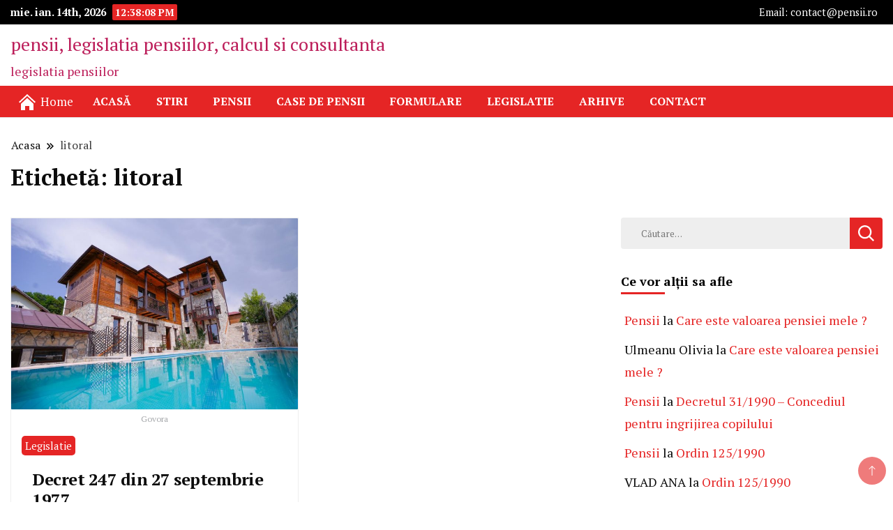

--- FILE ---
content_type: text/html; charset=UTF-8
request_url: https://pensii.ro/tag/litoral/
body_size: 16248
content:
		<!DOCTYPE html>
		<html dir="ltr" lang="ro-RO" prefix="og: https://ogp.me/ns#">
		<head itemscope itemtype="https://schema.org/WebSite">
		<meta charset="UTF-8">
		<meta name="viewport" content="width=device-width, initial-scale=1">
		<link rel="profile" href="http://gmpg.org/xfn/11">
		<title>litoral ► pensii, legislatia pensiilor, calcul si consultanta</title>

		<!-- All in One SEO 4.9.3 - aioseo.com -->
	<meta name="robots" content="max-image-preview:large" />
	<link rel="canonical" href="https://pensii.ro/tag/litoral/" />
	<meta name="generator" content="All in One SEO (AIOSEO) 4.9.3" />
		<script type="application/ld+json" class="aioseo-schema">
			{"@context":"https:\/\/schema.org","@graph":[{"@type":"BreadcrumbList","@id":"https:\/\/pensii.ro\/tag\/litoral\/#breadcrumblist","itemListElement":[{"@type":"ListItem","@id":"https:\/\/pensii.ro#listItem","position":1,"name":"Home","item":"https:\/\/pensii.ro","nextItem":{"@type":"ListItem","@id":"https:\/\/pensii.ro\/tag\/litoral\/#listItem","name":"litoral"}},{"@type":"ListItem","@id":"https:\/\/pensii.ro\/tag\/litoral\/#listItem","position":2,"name":"litoral","previousItem":{"@type":"ListItem","@id":"https:\/\/pensii.ro#listItem","name":"Home"}}]},{"@type":"CollectionPage","@id":"https:\/\/pensii.ro\/tag\/litoral\/#collectionpage","url":"https:\/\/pensii.ro\/tag\/litoral\/","name":"litoral \u25ba pensii, legislatia pensiilor, calcul si consultanta","inLanguage":"ro-RO","isPartOf":{"@id":"https:\/\/pensii.ro\/#website"},"breadcrumb":{"@id":"https:\/\/pensii.ro\/tag\/litoral\/#breadcrumblist"}},{"@type":"Organization","@id":"https:\/\/pensii.ro\/#organization","name":"pensii, legislatia pensiilor, calcul si consultanta","description":"legislatia pensiilor","url":"https:\/\/pensii.ro\/","telephone":"+40742602033"},{"@type":"WebSite","@id":"https:\/\/pensii.ro\/#website","url":"https:\/\/pensii.ro\/","name":"pensii, legislatia pensiilor, calcul si consultanta","description":"legislatia pensiilor","inLanguage":"ro-RO","publisher":{"@id":"https:\/\/pensii.ro\/#organization"}}]}
		</script>
		<!-- All in One SEO -->

<link rel='dns-prefetch' href='//fonts.googleapis.com' />
<link rel="alternate" type="application/rss+xml" title="pensii, legislatia pensiilor, calcul si consultanta &raquo; Flux" href="https://pensii.ro/feed/" />
<link rel="alternate" type="application/rss+xml" title="pensii, legislatia pensiilor, calcul si consultanta &raquo; Flux comentarii" href="https://pensii.ro/comments/feed/" />
<link rel="alternate" type="application/rss+xml" title="pensii, legislatia pensiilor, calcul si consultanta &raquo; Flux etichetă litoral" href="https://pensii.ro/tag/litoral/feed/" />
		<!-- This site uses the Google Analytics by MonsterInsights plugin v9.11.1 - Using Analytics tracking - https://www.monsterinsights.com/ -->
							<script src="//www.googletagmanager.com/gtag/js?id=G-483955JDM4"  data-cfasync="false" data-wpfc-render="false" async></script>
			<script data-cfasync="false" data-wpfc-render="false">
				var mi_version = '9.11.1';
				var mi_track_user = true;
				var mi_no_track_reason = '';
								var MonsterInsightsDefaultLocations = {"page_location":"https:\/\/pensii.ro\/tag\/litoral\/"};
								if ( typeof MonsterInsightsPrivacyGuardFilter === 'function' ) {
					var MonsterInsightsLocations = (typeof MonsterInsightsExcludeQuery === 'object') ? MonsterInsightsPrivacyGuardFilter( MonsterInsightsExcludeQuery ) : MonsterInsightsPrivacyGuardFilter( MonsterInsightsDefaultLocations );
				} else {
					var MonsterInsightsLocations = (typeof MonsterInsightsExcludeQuery === 'object') ? MonsterInsightsExcludeQuery : MonsterInsightsDefaultLocations;
				}

								var disableStrs = [
										'ga-disable-G-483955JDM4',
									];

				/* Function to detect opted out users */
				function __gtagTrackerIsOptedOut() {
					for (var index = 0; index < disableStrs.length; index++) {
						if (document.cookie.indexOf(disableStrs[index] + '=true') > -1) {
							return true;
						}
					}

					return false;
				}

				/* Disable tracking if the opt-out cookie exists. */
				if (__gtagTrackerIsOptedOut()) {
					for (var index = 0; index < disableStrs.length; index++) {
						window[disableStrs[index]] = true;
					}
				}

				/* Opt-out function */
				function __gtagTrackerOptout() {
					for (var index = 0; index < disableStrs.length; index++) {
						document.cookie = disableStrs[index] + '=true; expires=Thu, 31 Dec 2099 23:59:59 UTC; path=/';
						window[disableStrs[index]] = true;
					}
				}

				if ('undefined' === typeof gaOptout) {
					function gaOptout() {
						__gtagTrackerOptout();
					}
				}
								window.dataLayer = window.dataLayer || [];

				window.MonsterInsightsDualTracker = {
					helpers: {},
					trackers: {},
				};
				if (mi_track_user) {
					function __gtagDataLayer() {
						dataLayer.push(arguments);
					}

					function __gtagTracker(type, name, parameters) {
						if (!parameters) {
							parameters = {};
						}

						if (parameters.send_to) {
							__gtagDataLayer.apply(null, arguments);
							return;
						}

						if (type === 'event') {
														parameters.send_to = monsterinsights_frontend.v4_id;
							var hookName = name;
							if (typeof parameters['event_category'] !== 'undefined') {
								hookName = parameters['event_category'] + ':' + name;
							}

							if (typeof MonsterInsightsDualTracker.trackers[hookName] !== 'undefined') {
								MonsterInsightsDualTracker.trackers[hookName](parameters);
							} else {
								__gtagDataLayer('event', name, parameters);
							}
							
						} else {
							__gtagDataLayer.apply(null, arguments);
						}
					}

					__gtagTracker('js', new Date());
					__gtagTracker('set', {
						'developer_id.dZGIzZG': true,
											});
					if ( MonsterInsightsLocations.page_location ) {
						__gtagTracker('set', MonsterInsightsLocations);
					}
										__gtagTracker('config', 'G-483955JDM4', {"forceSSL":"true","link_attribution":"true"} );
										window.gtag = __gtagTracker;										(function () {
						/* https://developers.google.com/analytics/devguides/collection/analyticsjs/ */
						/* ga and __gaTracker compatibility shim. */
						var noopfn = function () {
							return null;
						};
						var newtracker = function () {
							return new Tracker();
						};
						var Tracker = function () {
							return null;
						};
						var p = Tracker.prototype;
						p.get = noopfn;
						p.set = noopfn;
						p.send = function () {
							var args = Array.prototype.slice.call(arguments);
							args.unshift('send');
							__gaTracker.apply(null, args);
						};
						var __gaTracker = function () {
							var len = arguments.length;
							if (len === 0) {
								return;
							}
							var f = arguments[len - 1];
							if (typeof f !== 'object' || f === null || typeof f.hitCallback !== 'function') {
								if ('send' === arguments[0]) {
									var hitConverted, hitObject = false, action;
									if ('event' === arguments[1]) {
										if ('undefined' !== typeof arguments[3]) {
											hitObject = {
												'eventAction': arguments[3],
												'eventCategory': arguments[2],
												'eventLabel': arguments[4],
												'value': arguments[5] ? arguments[5] : 1,
											}
										}
									}
									if ('pageview' === arguments[1]) {
										if ('undefined' !== typeof arguments[2]) {
											hitObject = {
												'eventAction': 'page_view',
												'page_path': arguments[2],
											}
										}
									}
									if (typeof arguments[2] === 'object') {
										hitObject = arguments[2];
									}
									if (typeof arguments[5] === 'object') {
										Object.assign(hitObject, arguments[5]);
									}
									if ('undefined' !== typeof arguments[1].hitType) {
										hitObject = arguments[1];
										if ('pageview' === hitObject.hitType) {
											hitObject.eventAction = 'page_view';
										}
									}
									if (hitObject) {
										action = 'timing' === arguments[1].hitType ? 'timing_complete' : hitObject.eventAction;
										hitConverted = mapArgs(hitObject);
										__gtagTracker('event', action, hitConverted);
									}
								}
								return;
							}

							function mapArgs(args) {
								var arg, hit = {};
								var gaMap = {
									'eventCategory': 'event_category',
									'eventAction': 'event_action',
									'eventLabel': 'event_label',
									'eventValue': 'event_value',
									'nonInteraction': 'non_interaction',
									'timingCategory': 'event_category',
									'timingVar': 'name',
									'timingValue': 'value',
									'timingLabel': 'event_label',
									'page': 'page_path',
									'location': 'page_location',
									'title': 'page_title',
									'referrer' : 'page_referrer',
								};
								for (arg in args) {
																		if (!(!args.hasOwnProperty(arg) || !gaMap.hasOwnProperty(arg))) {
										hit[gaMap[arg]] = args[arg];
									} else {
										hit[arg] = args[arg];
									}
								}
								return hit;
							}

							try {
								f.hitCallback();
							} catch (ex) {
							}
						};
						__gaTracker.create = newtracker;
						__gaTracker.getByName = newtracker;
						__gaTracker.getAll = function () {
							return [];
						};
						__gaTracker.remove = noopfn;
						__gaTracker.loaded = true;
						window['__gaTracker'] = __gaTracker;
					})();
									} else {
										console.log("");
					(function () {
						function __gtagTracker() {
							return null;
						}

						window['__gtagTracker'] = __gtagTracker;
						window['gtag'] = __gtagTracker;
					})();
									}
			</script>
							<!-- / Google Analytics by MonsterInsights -->
		<style id='wp-img-auto-sizes-contain-inline-css'>
img:is([sizes=auto i],[sizes^="auto," i]){contain-intrinsic-size:3000px 1500px}
/*# sourceURL=wp-img-auto-sizes-contain-inline-css */
</style>
<style id='wp-emoji-styles-inline-css'>

	img.wp-smiley, img.emoji {
		display: inline !important;
		border: none !important;
		box-shadow: none !important;
		height: 1em !important;
		width: 1em !important;
		margin: 0 0.07em !important;
		vertical-align: -0.1em !important;
		background: none !important;
		padding: 0 !important;
	}
/*# sourceURL=wp-emoji-styles-inline-css */
</style>
<style id='wp-block-library-inline-css'>
:root{--wp-block-synced-color:#7a00df;--wp-block-synced-color--rgb:122,0,223;--wp-bound-block-color:var(--wp-block-synced-color);--wp-editor-canvas-background:#ddd;--wp-admin-theme-color:#007cba;--wp-admin-theme-color--rgb:0,124,186;--wp-admin-theme-color-darker-10:#006ba1;--wp-admin-theme-color-darker-10--rgb:0,107,160.5;--wp-admin-theme-color-darker-20:#005a87;--wp-admin-theme-color-darker-20--rgb:0,90,135;--wp-admin-border-width-focus:2px}@media (min-resolution:192dpi){:root{--wp-admin-border-width-focus:1.5px}}.wp-element-button{cursor:pointer}:root .has-very-light-gray-background-color{background-color:#eee}:root .has-very-dark-gray-background-color{background-color:#313131}:root .has-very-light-gray-color{color:#eee}:root .has-very-dark-gray-color{color:#313131}:root .has-vivid-green-cyan-to-vivid-cyan-blue-gradient-background{background:linear-gradient(135deg,#00d084,#0693e3)}:root .has-purple-crush-gradient-background{background:linear-gradient(135deg,#34e2e4,#4721fb 50%,#ab1dfe)}:root .has-hazy-dawn-gradient-background{background:linear-gradient(135deg,#faaca8,#dad0ec)}:root .has-subdued-olive-gradient-background{background:linear-gradient(135deg,#fafae1,#67a671)}:root .has-atomic-cream-gradient-background{background:linear-gradient(135deg,#fdd79a,#004a59)}:root .has-nightshade-gradient-background{background:linear-gradient(135deg,#330968,#31cdcf)}:root .has-midnight-gradient-background{background:linear-gradient(135deg,#020381,#2874fc)}:root{--wp--preset--font-size--normal:16px;--wp--preset--font-size--huge:42px}.has-regular-font-size{font-size:1em}.has-larger-font-size{font-size:2.625em}.has-normal-font-size{font-size:var(--wp--preset--font-size--normal)}.has-huge-font-size{font-size:var(--wp--preset--font-size--huge)}:root .has-text-align-center{text-align:center}:root .has-text-align-left{text-align:left}:root .has-text-align-right{text-align:right}.has-fit-text{white-space:nowrap!important}#end-resizable-editor-section{display:none}.aligncenter{clear:both}.items-justified-left{justify-content:flex-start}.items-justified-center{justify-content:center}.items-justified-right{justify-content:flex-end}.items-justified-space-between{justify-content:space-between}.screen-reader-text{word-wrap:normal!important;border:0;clip-path:inset(50%);height:1px;margin:-1px;overflow:hidden;padding:0;position:absolute;width:1px}.screen-reader-text:focus{background-color:#ddd;clip-path:none;color:#444;display:block;font-size:1em;height:auto;left:5px;line-height:normal;padding:15px 23px 14px;text-decoration:none;top:5px;width:auto;z-index:100000}html :where(.has-border-color){border-style:solid}html :where([style*=border-top-color]){border-top-style:solid}html :where([style*=border-right-color]){border-right-style:solid}html :where([style*=border-bottom-color]){border-bottom-style:solid}html :where([style*=border-left-color]){border-left-style:solid}html :where([style*=border-width]){border-style:solid}html :where([style*=border-top-width]){border-top-style:solid}html :where([style*=border-right-width]){border-right-style:solid}html :where([style*=border-bottom-width]){border-bottom-style:solid}html :where([style*=border-left-width]){border-left-style:solid}html :where(img[class*=wp-image-]){height:auto;max-width:100%}:where(figure){margin:0 0 1em}html :where(.is-position-sticky){--wp-admin--admin-bar--position-offset:var(--wp-admin--admin-bar--height,0px)}@media screen and (max-width:600px){html :where(.is-position-sticky){--wp-admin--admin-bar--position-offset:0px}}

/*# sourceURL=wp-block-library-inline-css */
</style><style id='global-styles-inline-css'>
:root{--wp--preset--aspect-ratio--square: 1;--wp--preset--aspect-ratio--4-3: 4/3;--wp--preset--aspect-ratio--3-4: 3/4;--wp--preset--aspect-ratio--3-2: 3/2;--wp--preset--aspect-ratio--2-3: 2/3;--wp--preset--aspect-ratio--16-9: 16/9;--wp--preset--aspect-ratio--9-16: 9/16;--wp--preset--color--black: #000000;--wp--preset--color--cyan-bluish-gray: #abb8c3;--wp--preset--color--white: #ffffff;--wp--preset--color--pale-pink: #f78da7;--wp--preset--color--vivid-red: #cf2e2e;--wp--preset--color--luminous-vivid-orange: #ff6900;--wp--preset--color--luminous-vivid-amber: #fcb900;--wp--preset--color--light-green-cyan: #7bdcb5;--wp--preset--color--vivid-green-cyan: #00d084;--wp--preset--color--pale-cyan-blue: #8ed1fc;--wp--preset--color--vivid-cyan-blue: #0693e3;--wp--preset--color--vivid-purple: #9b51e0;--wp--preset--gradient--vivid-cyan-blue-to-vivid-purple: linear-gradient(135deg,rgb(6,147,227) 0%,rgb(155,81,224) 100%);--wp--preset--gradient--light-green-cyan-to-vivid-green-cyan: linear-gradient(135deg,rgb(122,220,180) 0%,rgb(0,208,130) 100%);--wp--preset--gradient--luminous-vivid-amber-to-luminous-vivid-orange: linear-gradient(135deg,rgb(252,185,0) 0%,rgb(255,105,0) 100%);--wp--preset--gradient--luminous-vivid-orange-to-vivid-red: linear-gradient(135deg,rgb(255,105,0) 0%,rgb(207,46,46) 100%);--wp--preset--gradient--very-light-gray-to-cyan-bluish-gray: linear-gradient(135deg,rgb(238,238,238) 0%,rgb(169,184,195) 100%);--wp--preset--gradient--cool-to-warm-spectrum: linear-gradient(135deg,rgb(74,234,220) 0%,rgb(151,120,209) 20%,rgb(207,42,186) 40%,rgb(238,44,130) 60%,rgb(251,105,98) 80%,rgb(254,248,76) 100%);--wp--preset--gradient--blush-light-purple: linear-gradient(135deg,rgb(255,206,236) 0%,rgb(152,150,240) 100%);--wp--preset--gradient--blush-bordeaux: linear-gradient(135deg,rgb(254,205,165) 0%,rgb(254,45,45) 50%,rgb(107,0,62) 100%);--wp--preset--gradient--luminous-dusk: linear-gradient(135deg,rgb(255,203,112) 0%,rgb(199,81,192) 50%,rgb(65,88,208) 100%);--wp--preset--gradient--pale-ocean: linear-gradient(135deg,rgb(255,245,203) 0%,rgb(182,227,212) 50%,rgb(51,167,181) 100%);--wp--preset--gradient--electric-grass: linear-gradient(135deg,rgb(202,248,128) 0%,rgb(113,206,126) 100%);--wp--preset--gradient--midnight: linear-gradient(135deg,rgb(2,3,129) 0%,rgb(40,116,252) 100%);--wp--preset--font-size--small: 13px;--wp--preset--font-size--medium: 20px;--wp--preset--font-size--large: 36px;--wp--preset--font-size--x-large: 42px;--wp--preset--spacing--20: 0.44rem;--wp--preset--spacing--30: 0.67rem;--wp--preset--spacing--40: 1rem;--wp--preset--spacing--50: 1.5rem;--wp--preset--spacing--60: 2.25rem;--wp--preset--spacing--70: 3.38rem;--wp--preset--spacing--80: 5.06rem;--wp--preset--shadow--natural: 6px 6px 9px rgba(0, 0, 0, 0.2);--wp--preset--shadow--deep: 12px 12px 50px rgba(0, 0, 0, 0.4);--wp--preset--shadow--sharp: 6px 6px 0px rgba(0, 0, 0, 0.2);--wp--preset--shadow--outlined: 6px 6px 0px -3px rgb(255, 255, 255), 6px 6px rgb(0, 0, 0);--wp--preset--shadow--crisp: 6px 6px 0px rgb(0, 0, 0);}:where(.is-layout-flex){gap: 0.5em;}:where(.is-layout-grid){gap: 0.5em;}body .is-layout-flex{display: flex;}.is-layout-flex{flex-wrap: wrap;align-items: center;}.is-layout-flex > :is(*, div){margin: 0;}body .is-layout-grid{display: grid;}.is-layout-grid > :is(*, div){margin: 0;}:where(.wp-block-columns.is-layout-flex){gap: 2em;}:where(.wp-block-columns.is-layout-grid){gap: 2em;}:where(.wp-block-post-template.is-layout-flex){gap: 1.25em;}:where(.wp-block-post-template.is-layout-grid){gap: 1.25em;}.has-black-color{color: var(--wp--preset--color--black) !important;}.has-cyan-bluish-gray-color{color: var(--wp--preset--color--cyan-bluish-gray) !important;}.has-white-color{color: var(--wp--preset--color--white) !important;}.has-pale-pink-color{color: var(--wp--preset--color--pale-pink) !important;}.has-vivid-red-color{color: var(--wp--preset--color--vivid-red) !important;}.has-luminous-vivid-orange-color{color: var(--wp--preset--color--luminous-vivid-orange) !important;}.has-luminous-vivid-amber-color{color: var(--wp--preset--color--luminous-vivid-amber) !important;}.has-light-green-cyan-color{color: var(--wp--preset--color--light-green-cyan) !important;}.has-vivid-green-cyan-color{color: var(--wp--preset--color--vivid-green-cyan) !important;}.has-pale-cyan-blue-color{color: var(--wp--preset--color--pale-cyan-blue) !important;}.has-vivid-cyan-blue-color{color: var(--wp--preset--color--vivid-cyan-blue) !important;}.has-vivid-purple-color{color: var(--wp--preset--color--vivid-purple) !important;}.has-black-background-color{background-color: var(--wp--preset--color--black) !important;}.has-cyan-bluish-gray-background-color{background-color: var(--wp--preset--color--cyan-bluish-gray) !important;}.has-white-background-color{background-color: var(--wp--preset--color--white) !important;}.has-pale-pink-background-color{background-color: var(--wp--preset--color--pale-pink) !important;}.has-vivid-red-background-color{background-color: var(--wp--preset--color--vivid-red) !important;}.has-luminous-vivid-orange-background-color{background-color: var(--wp--preset--color--luminous-vivid-orange) !important;}.has-luminous-vivid-amber-background-color{background-color: var(--wp--preset--color--luminous-vivid-amber) !important;}.has-light-green-cyan-background-color{background-color: var(--wp--preset--color--light-green-cyan) !important;}.has-vivid-green-cyan-background-color{background-color: var(--wp--preset--color--vivid-green-cyan) !important;}.has-pale-cyan-blue-background-color{background-color: var(--wp--preset--color--pale-cyan-blue) !important;}.has-vivid-cyan-blue-background-color{background-color: var(--wp--preset--color--vivid-cyan-blue) !important;}.has-vivid-purple-background-color{background-color: var(--wp--preset--color--vivid-purple) !important;}.has-black-border-color{border-color: var(--wp--preset--color--black) !important;}.has-cyan-bluish-gray-border-color{border-color: var(--wp--preset--color--cyan-bluish-gray) !important;}.has-white-border-color{border-color: var(--wp--preset--color--white) !important;}.has-pale-pink-border-color{border-color: var(--wp--preset--color--pale-pink) !important;}.has-vivid-red-border-color{border-color: var(--wp--preset--color--vivid-red) !important;}.has-luminous-vivid-orange-border-color{border-color: var(--wp--preset--color--luminous-vivid-orange) !important;}.has-luminous-vivid-amber-border-color{border-color: var(--wp--preset--color--luminous-vivid-amber) !important;}.has-light-green-cyan-border-color{border-color: var(--wp--preset--color--light-green-cyan) !important;}.has-vivid-green-cyan-border-color{border-color: var(--wp--preset--color--vivid-green-cyan) !important;}.has-pale-cyan-blue-border-color{border-color: var(--wp--preset--color--pale-cyan-blue) !important;}.has-vivid-cyan-blue-border-color{border-color: var(--wp--preset--color--vivid-cyan-blue) !important;}.has-vivid-purple-border-color{border-color: var(--wp--preset--color--vivid-purple) !important;}.has-vivid-cyan-blue-to-vivid-purple-gradient-background{background: var(--wp--preset--gradient--vivid-cyan-blue-to-vivid-purple) !important;}.has-light-green-cyan-to-vivid-green-cyan-gradient-background{background: var(--wp--preset--gradient--light-green-cyan-to-vivid-green-cyan) !important;}.has-luminous-vivid-amber-to-luminous-vivid-orange-gradient-background{background: var(--wp--preset--gradient--luminous-vivid-amber-to-luminous-vivid-orange) !important;}.has-luminous-vivid-orange-to-vivid-red-gradient-background{background: var(--wp--preset--gradient--luminous-vivid-orange-to-vivid-red) !important;}.has-very-light-gray-to-cyan-bluish-gray-gradient-background{background: var(--wp--preset--gradient--very-light-gray-to-cyan-bluish-gray) !important;}.has-cool-to-warm-spectrum-gradient-background{background: var(--wp--preset--gradient--cool-to-warm-spectrum) !important;}.has-blush-light-purple-gradient-background{background: var(--wp--preset--gradient--blush-light-purple) !important;}.has-blush-bordeaux-gradient-background{background: var(--wp--preset--gradient--blush-bordeaux) !important;}.has-luminous-dusk-gradient-background{background: var(--wp--preset--gradient--luminous-dusk) !important;}.has-pale-ocean-gradient-background{background: var(--wp--preset--gradient--pale-ocean) !important;}.has-electric-grass-gradient-background{background: var(--wp--preset--gradient--electric-grass) !important;}.has-midnight-gradient-background{background: var(--wp--preset--gradient--midnight) !important;}.has-small-font-size{font-size: var(--wp--preset--font-size--small) !important;}.has-medium-font-size{font-size: var(--wp--preset--font-size--medium) !important;}.has-large-font-size{font-size: var(--wp--preset--font-size--large) !important;}.has-x-large-font-size{font-size: var(--wp--preset--font-size--x-large) !important;}
/*# sourceURL=global-styles-inline-css */
</style>

<style id='classic-theme-styles-inline-css'>
/*! This file is auto-generated */
.wp-block-button__link{color:#fff;background-color:#32373c;border-radius:9999px;box-shadow:none;text-decoration:none;padding:calc(.667em + 2px) calc(1.333em + 2px);font-size:1.125em}.wp-block-file__button{background:#32373c;color:#fff;text-decoration:none}
/*# sourceURL=/wp-includes/css/classic-themes.min.css */
</style>
<link rel='stylesheet' id='mks_shortcodes_fntawsm_css-css' href='https://pensii.ro/wp-content/plugins/meks-flexible-shortcodes/css/font-awesome/css/font-awesome.min.css?ver=1.3.8' media='screen' />
<link rel='stylesheet' id='mks_shortcodes_simple_line_icons-css' href='https://pensii.ro/wp-content/plugins/meks-flexible-shortcodes/css/simple-line/simple-line-icons.css?ver=1.3.8' media='screen' />
<link rel='stylesheet' id='mks_shortcodes_css-css' href='https://pensii.ro/wp-content/plugins/meks-flexible-shortcodes/css/style.css?ver=1.3.8' media='screen' />
<link rel='stylesheet' id='SFSImainCss-css' href='https://pensii.ro/wp-content/plugins/ultimate-social-media-icons/css/sfsi-style.css?ver=2.9.6' media='all' />
<link rel='stylesheet' id='news-blog-bootstrap-css' href='https://pensii.ro/wp-content/themes/news-blog/css/bootstrap.css?ver=6.9' media='all' />
<link rel='stylesheet' id='grand_news_cfg_parent-css' href='https://pensii.ro/wp-content/themes/news-blog/style.css?ver=6.9' media='all' />
<link rel='stylesheet' id='news-blog-google-fonts-css' href='https://fonts.googleapis.com/css?family=PT+Serif%3A300%2C300i%2C400%2C400i%2C700%2C700i%7CNunito+Sans%3A300%2C300i%2C400%2C400i%2C500%2C500i%2C600%2C600i&#038;subset=latin%2Clatin-ext' media='all' />
<link rel='stylesheet' id='news-blog-style-css' href='https://pensii.ro/wp-content/themes/grand-news/style.css?ver=6.9' media='all' />
<script src="https://pensii.ro/wp-content/plugins/google-analytics-for-wordpress/assets/js/frontend-gtag.min.js?ver=9.11.1" id="monsterinsights-frontend-script-js" async data-wp-strategy="async"></script>
<script data-cfasync="false" data-wpfc-render="false" id='monsterinsights-frontend-script-js-extra'>var monsterinsights_frontend = {"js_events_tracking":"true","download_extensions":"doc,pdf,ppt,zip,xls,docx,pptx,xlsx","inbound_paths":"[{\"path\":\"\\\/go\\\/\",\"label\":\"affiliate\"},{\"path\":\"\\\/recommend\\\/\",\"label\":\"affiliate\"}]","home_url":"https:\/\/pensii.ro","hash_tracking":"false","v4_id":"G-483955JDM4"};</script>
<script src="https://pensii.ro/wp-includes/js/jquery/jquery.min.js?ver=3.7.1" id="jquery-core-js"></script>
<script src="https://pensii.ro/wp-includes/js/jquery/jquery-migrate.min.js?ver=3.4.1" id="jquery-migrate-js"></script>
<script src="https://pensii.ro/wp-content/themes/news-blog/js/bootstrap.js?ver=6.9" id="news-blog-bootstrap-js"></script>
<script src="https://pensii.ro/wp-content/themes/news-blog/js/jquery.marquee.js?ver=6.9" id="news-blog--marquee-js"></script>
<link rel="https://api.w.org/" href="https://pensii.ro/wp-json/" /><link rel="alternate" title="JSON" type="application/json" href="https://pensii.ro/wp-json/wp/v2/tags/392" /><link rel="EditURI" type="application/rsd+xml" title="RSD" href="https://pensii.ro/xmlrpc.php?rsd" />
<meta name="generator" content="WordPress 6.9" />
<meta name="follow.[base64]" content="rZd5XT21UGwE64zqkeEQ"/>	<style type="text/css" id="custom-theme-colors" >
        :root {
            --gbl-primary-color: #e52525 ;
            --gbl-secondary-color: #72cc76 ;
            --gbl-primary-font: PT Serif, Serif ;
            --gbl-secondary-font: Nunito Sans, Sans Serif ;
            --logo-width: 130 ;
            --header-text-color: #bc1e5a ;            
            --footer-color: #3c2b6d ;
            --footer-text-color: #ffffff ;
            --content-width: 1280px ;
            --woo-bar-color: #ffffff ;  
            --woo-bar-bg-color: #e52525 ;
            --menu-text-color: #fff ;  
            --menu-bg-color: #e52525 ;  
            --text-color: #0c0c0c ;
            --topbar-bg-color: #000 ;
            --topbar-text-color: #fff ;
            --e-global-color-primary: #e52525 ;
            
        }
        .site-branding img.custom-logo {
            max-width:130px ;    
        }
        @media (min-width: 1024px) {
            #masthead {
                background-image:url('');
                background-size: cover;
                background-position: center center;
            }
        }
        body.custom-background-image .site, 
        body.custom-background-color .site,
        .mobile-navigation {
            background-color: #ffffff;
        }
        .site-footer {
            background:url("") ;
            background-repeat: no-repeat;
            background-size: cover;
            background-position: center center;
        }
        
        .site-footer .footer-overlay {
            background-color:#3c2b6d;
        }
                
	</style>
<style>.recentcomments a{display:inline !important;padding:0 !important;margin:0 !important;}</style>		<style type="text/css">
        			.site-title a,
			.site-description {
				color: #bc1e5a;
			}
				</style>
		</head>

<body class="archive tag tag-litoral tag-392 wp-theme-news-blog wp-child-theme-grand-news sfsi_actvite_theme_default hfeed layout-grid hide-woo-search-cat rightsidebar" itemscope itemtype="https://schema.org/WebPage">
    
		<div id="page" class="site">
			<a class="skip-link screen-reader-text" href="#primary">Skip to content</a>
		    
		<header id="masthead" class="site-header style-one 
        "
        itemscope itemtype="https://schema.org/WPHeader">
            
                        
            <div class="top-bar-menu">
                <div class="container">
                    <div class="left-menu">
                                    
                                              <span class="header-date-time">
                          <li><span class="header-date">mie. ian. 14th, 2026                           </span>
                          <span id="time" class="time"></span>
                          </li>
                          </span>                         
                                                
                    </div>
                    
                    <div class="right-menu">
                    <div class="top-bar-menu"><ul id="menu-top-right-menu" class="menu"><li id="menu-item-2363" class="menu-item menu-item-type-custom menu-item-object-custom menu-item-2363"><a href="mailto:contact@pensii.ro">Email: contact@pensii.ro</a></li>
</ul></div>                    </div>
                    
                </div>
            </div>
            
             
                         
			<div class=" burger-banner ">
                <div class="container">
				<div class="header-wrapper">
					        <div class="site-branding" itemscope itemtype="https://schema.org/Organization">
            <div class="site-title-logo">                <p class="site-title" itemprop="name"><a href="https://pensii.ro/" rel="home" itemprop="url">pensii, legislatia pensiilor, calcul si consultanta</a></p>
                                <p class="site-description" itemprop="description">legislatia pensiilor</p>
                        </div>
        </div><!-- .site-branding -->
        					<div class="nav-wrap">
                                                <div class="banner header-right">
                            <img src="">
                        </div>
                                                
					</div><!-- #site-navigation -->
				</div>
                </div>
			</div>
            
                        
            <!--Burger header-->
            <div class="burger main-menu-wrap">
            <div class="container">
            <div class="header-wrapper">
            <div class="nav-wrap">
                <div class="header-left">
                    <div class="vertical-center menu-home-icon">
                    <svg xmlns="http://www.w3.org/2000/svg" width="24" height="24" viewBox="0 0 24 24"><path d="M12 6.453l9 8.375v9.172h-6v-6h-6v6h-6v-9.172l9-8.375zm12 5.695l-12-11.148-12 11.133 1.361 1.465 10.639-9.868 10.639 9.883 1.361-1.465z"/></svg>
                    <span>Home</span>
                    </div>
                                <nav id="site-navigation" class="main-navigation"  itemscope itemtype=https://schema.org/SiteNavigationElement>
                <div class="primary-menu-container"><ul id="primary-menu" class="menu"><li id="menu-item-2349" class="menu-item menu-item-type-post_type menu-item-object-page menu-item-home menu-item-2349"><a href="https://pensii.ro/">Acasă</a></li>
<li id="menu-item-2350" class="menu-item menu-item-type-post_type menu-item-object-page current_page_parent menu-item-2350"><a href="https://pensii.ro/stiri/">Stiri</a></li>
<li id="menu-item-2351" class="menu-item menu-item-type-post_type menu-item-object-page menu-item-2351"><a href="https://pensii.ro/pensii/">Pensii</a></li>
<li id="menu-item-3362" class="menu-item menu-item-type-post_type menu-item-object-page menu-item-3362"><a href="https://pensii.ro/case-de-pensii/">Case de pensii</a></li>
<li id="menu-item-4740" class="menu-item menu-item-type-post_type menu-item-object-page menu-item-4740"><a href="https://pensii.ro/formulare/">FORMULARE</a></li>
<li id="menu-item-2389" class="menu-item menu-item-type-post_type menu-item-object-page menu-item-2389"><a href="https://pensii.ro/legislatie/">Legislatie</a></li>
<li id="menu-item-2776" class="menu-item menu-item-type-post_type menu-item-object-page menu-item-2776"><a href="https://pensii.ro/arhive/">Arhive</a></li>
<li id="menu-item-2352" class="menu-item menu-item-type-post_type menu-item-object-page menu-item-2352"><a href="https://pensii.ro/contact/">Contact</a></li>
</ul></div>            </nav>
                        </div>
                <div class="header-right">
                                    </div>
            </div>
            </div>
            </div>
            </div>
            <!-- #site-navigation -->            
            
			    <div class="mobile-header">
        <div class="header-main">
            <div class="container">
                <div class="mob-nav-site-branding-wrap">
                    <div class="header-center">
                                <div class="site-branding" itemscope itemtype="https://schema.org/Organization">
            <div class="site-title-logo">                <p class="site-title" itemprop="name"><a href="https://pensii.ro/" rel="home" itemprop="url">pensii, legislatia pensiilor, calcul si consultanta</a></p>
                                <p class="site-description" itemprop="description">legislatia pensiilor</p>
                        </div>
        </div><!-- .site-branding -->
                            </div>
                    <button id="menu-opener" data-toggle-target=".main-menu-modal" data-toggle-body-class="showing-main-menu-modal" aria-expanded="false" data-set-focus=".close-main-nav-toggle">
                        <span></span>
                        <span></span>
                        <span></span>
                    </button>
                </div>
            </div>
        </div>
        <div class="mobile-header-wrap">
            <div class="mobile-menu-wrapper">
                <nav id="mobile-site-navigation" class="main-navigation mobile-navigation">        
                    <div class="primary-menu-list main-menu-modal cover-modal" data-modal-target-string=".main-menu-modal">                  
                        <button class="close close-main-nav-toggle" data-toggle-target=".main-menu-modal" data-toggle-body-class="showing-main-menu-modal" aria-expanded="false" data-set-focus=".main-menu-modal"></button>
                        <div class="mobile-social-wrap">
                              
                        </div>
                        <div class="mobile-menu" aria-label="Mobile">
                                        <nav id="mobile-navigation" class="main-navigation" >
                <div class="primary-menu-container"><ul id="primary-menu" class="menu"><li class="menu-item menu-item-type-post_type menu-item-object-page menu-item-home menu-item-2349"><a href="https://pensii.ro/">Acasă</a></li>
<li class="menu-item menu-item-type-post_type menu-item-object-page current_page_parent menu-item-2350"><a href="https://pensii.ro/stiri/">Stiri</a></li>
<li class="menu-item menu-item-type-post_type menu-item-object-page menu-item-2351"><a href="https://pensii.ro/pensii/">Pensii</a></li>
<li class="menu-item menu-item-type-post_type menu-item-object-page menu-item-3362"><a href="https://pensii.ro/case-de-pensii/">Case de pensii</a></li>
<li class="menu-item menu-item-type-post_type menu-item-object-page menu-item-4740"><a href="https://pensii.ro/formulare/">FORMULARE</a></li>
<li class="menu-item menu-item-type-post_type menu-item-object-page menu-item-2389"><a href="https://pensii.ro/legislatie/">Legislatie</a></li>
<li class="menu-item menu-item-type-post_type menu-item-object-page menu-item-2776"><a href="https://pensii.ro/arhive/">Arhive</a></li>
<li class="menu-item menu-item-type-post_type menu-item-object-page menu-item-2352"><a href="https://pensii.ro/contact/">Contact</a></li>
</ul></div>            </nav>
                                </div>
                    </div>
                </nav><!-- #mobile-site-navigation -->
            </div>
        </div>  
    </div>
            
		</header><!-- #masthead -->
    

     		<header class="page-header">
			<div class="container">
				<div class="breadcrumb-wrapper">
					<header class="page-header"> <div ><div class="breadcrumb-wrapper"><div id="crumbs" itemscope itemtype="http://schema.org/BreadcrumbList">
                <span itemprop="itemListElement" itemscope itemtype="http://schema.org/ListItem">
                    <a href="https://pensii.ro" itemprop="item"><span itemprop="name">Acasa</span></a><meta itemprop="position" content="1" /><span class="separator"><svg width="13" height="13" viewBox="0 0 13 13" fill="none" xmlns="http://www.w3.org/2000/svg" aria-label="Breadcrumb Icon"><path d="M6.839 12.02L5.424 10.607L10.024 6.007L5.424 1.407L6.839 0L12.849 6.01L6.84 12.02H6.839ZM1.414 12.02L0 10.607L4.6 6.007L0 1.414L1.414 0L7.425 6.01L1.415 12.02H1.414V12.02Z" /></svg></span></span><span class="current" itemprop="itemListElement" itemscope itemtype="http://schema.org/ListItem"><a itemprop="item" href="https://pensii.ro/tag/litoral/"><span itemprop="name">litoral</span></a><meta itemprop="position" content="2" /></span></div></div></header><!-- .crumbs -->				</div>
				<h1 class="page-title">Etichetă: <span>litoral</span></h1>			</div>
		</header><!-- .page-header -->
	      <div class="content-area" id="primary">
          <div class="container">
              
              <div class="page-grid"> 
                  <main id="main" class="site-main">					
                      					
                      <div class="content-wrap-main">
                          <article id="post-2911" class="post-2911 post type-post status-publish format-standard has-post-thumbnail hentry category-legislatie tag-decret-247-1977 tag-govora tag-litoral tag-odihna-si-tratament tag-statiuni-balneoclimaterice" itemscope itemtype="https://schema.org/Blog">
	
	<div class="image">
		
			<figure class="post-thumbnail">
				<a href="https://pensii.ro/legislatie/decret-247-din-27-septembrie-1977/">
											<img width="447" height="298" src="https://pensii.ro/wp-content/uploads/2020/05/govora.jpg" class="attachment-news_blog_popular_posts size-news_blog_popular_posts wp-post-image" alt="" itemprop="image" decoding="async" fetchpriority="high" srcset="https://pensii.ro/wp-content/uploads/2020/05/govora.jpg 1024w, https://pensii.ro/wp-content/uploads/2020/05/govora-300x200.jpg 300w, https://pensii.ro/wp-content/uploads/2020/05/govora-768x512.jpg 768w, https://pensii.ro/wp-content/uploads/2020/05/govora-810x540.jpg 810w" sizes="(max-width: 447px) 100vw, 447px" />
                        <figcaption class="wp-caption-text">Govora</figcaption>

                                            
				</a>
			</figure>

				</div>

	<div class="archive-content-wrapper">		<header class="entry-header">
			<div class="entry-meta">
				<span class="category"><a href="https://pensii.ro/category/legislatie/">Legislatie</a></span>			</div><!-- .entry-meta -->
			<div class="entry-details">
				<h3 class="entry-title"><a href="https://pensii.ro/legislatie/decret-247-din-27-septembrie-1977/" rel="bookmark">Decret 247 din 27 septembrie 1977</a></h3>			</div>
		</header><!-- .entry-header -->
		<div class="entry-content" itemprop="text">
		<p>DECRET PREZIDENTIAL  Nr. 247 din 27 septembrie 1977 privind stabilirea tarifelor pentru statiunile balneoclimatice ACT EMIS DE: PRESEDINTELE R.S.R. ACT PUBLICAT IN: BULETINUL OFICIAL  NR. 104 din 30 septembrie 1977 Presedintele Republicii Socialiste Romania decreteaza: Art. 1 Tarifele de cazare si preturile pentru masa in statiunile balneoclimatice se stabilesc potrivit anexelor nr. 1 si 2. [&hellip;]</p>
        <div class="auth-details">
            <div class="author-desc">            
                <div class="author-details">
                    <img alt='author' src='https://secure.gravatar.com/avatar/470d66a55770c57558b65ccfcdf3fb91674db28ec92b2ab95a4e8385829a1f6b?s=28&#038;d=mm&#038;r=g' srcset='https://secure.gravatar.com/avatar/470d66a55770c57558b65ccfcdf3fb91674db28ec92b2ab95a4e8385829a1f6b?s=56&#038;d=mm&#038;r=g 2x' class='avatar avatar-28 photo' height='28' width='28' decoding='async'/>                    <div class="author-name">
                        <span class="byline" itemprop="author" itemscope itemtype="https://schema.org/Person"> By <span class="author vcard"><a class="url fn n" href="https://pensii.ro/author/covaciu/" itemprop="url"><span itemprop="name">Pensii</span></a></span></span>                    </div>
                </div>
                <span class="date">
                    <span class="posted-on"><a href="https://pensii.ro/legislatie/decret-247-din-27-septembrie-1977/" rel="bookmark"><time class="entry-date published updated" datetime="2020-05-31T11:04:50+02:00" itemprop="datePublished">31.05.2020</time><time class="updated" datetime="2020-05-31T11:04:50+02:00" itemprop="dateModified">31.05.2020</time></a></span>                </span>
				            </div>
        </div>
    	</div><!-- .entry-content -->
	</div>
</article><!-- #post-2911 -->
                      </div>
                      	
		<div class="default">			
					</div>
		                  </main><!-- #main -->
                  
<aside id="secondary" class="widget-area" role="complementary" itemscope itemtype="http://schema.org/WPSideBar">
	<section id="search-4" class="widget widget_search"><form role="search" method="get" class="search-form" action="https://pensii.ro/">
				<label>
					<span class="screen-reader-text">Caută după:</span>
					<input type="search" class="search-field" placeholder="Căutare&hellip;" value="" name="s" />
				</label>
				<input type="submit" class="search-submit" value="Caută" />
			</form></section><section id="recent-comments-2" class="widget widget_recent_comments"><h2 class="widget-title" itemprop="name"><span>Ce vor alții sa afle</span></h2><ul id="recentcomments"><li class="recentcomments"><span class="comment-author-link"><a href="https://pensii.ro" class="url" rel="ugc">Pensii</a></span> la <a href="https://pensii.ro/pensii/care-este-valoarea-pensiei-mele/#comment-831">Care este valoarea pensiei mele ?</a></li><li class="recentcomments"><span class="comment-author-link">Ulmeanu Olivia</span> la <a href="https://pensii.ro/pensii/care-este-valoarea-pensiei-mele/#comment-830">Care este valoarea pensiei mele ?</a></li><li class="recentcomments"><span class="comment-author-link"><a href="https://pensii.ro" class="url" rel="ugc">Pensii</a></span> la <a href="https://pensii.ro/legislatie/decretul-31-1990-concediul-pentru-ingrijirea-copilului/#comment-806">Decretul 31/1990 &#8211;  Concediul pentru ingrijirea copilului</a></li><li class="recentcomments"><span class="comment-author-link"><a href="https://pensii.ro" class="url" rel="ugc">Pensii</a></span> la <a href="https://pensii.ro/legislatie/ordin-125-1990/#comment-805">Ordin 125/1990</a></li><li class="recentcomments"><span class="comment-author-link">VLAD ANA</span> la <a href="https://pensii.ro/legislatie/ordin-125-1990/#comment-803">Ordin 125/1990</a></li></ul></section><div class="widget post-widget-container">
    <div class="widget-social-contancts">
        </div></aside><!-- #secondary -->              </div>
              
          </div>
      </div>
	<footer id="colophon" class="site-footer" itemscope itemtype="https://schema.org/WPFooter" >
        <div class="footer-overlay">
                    <div class="footer-top">
                <div class="container">
                    <div class="grid column-4">
                                            <div class="col">
                           <section id="tag_cloud-3" class="widget widget_tag_cloud"><h2 class="widget-title" itemprop="name"><span>direct</span></h2><div class="tagcloud"><a href="https://pensii.ro/tag/1/" class="tag-cloud-link tag-link-105 tag-link-position-1" style="font-size: 8pt;" aria-label="1 (2 elemente)">1</a>
<a href="https://pensii.ro/tag/2-ani/" class="tag-cloud-link tag-link-75 tag-link-position-2" style="font-size: 8pt;" aria-label="2 ani (2 elemente)">2 ani</a>
<a href="https://pensii.ro/tag/15-ani/" class="tag-cloud-link tag-link-79 tag-link-position-3" style="font-size: 8pt;" aria-label="15 ani (2 elemente)">15 ani</a>
<a href="https://pensii.ro/tag/25/" class="tag-cloud-link tag-link-221 tag-link-position-4" style="font-size: 8pt;" aria-label="25% (2 elemente)">25%</a>
<a href="https://pensii.ro/tag/1100-lei/" class="tag-cloud-link tag-link-108 tag-link-position-5" style="font-size: 8pt;" aria-label="1100 lei (2 elemente)">1100 lei</a>
<a href="https://pensii.ro/tag/1990/" class="tag-cloud-link tag-link-341 tag-link-position-6" style="font-size: 9.3548387096774pt;" aria-label="1990 (3 elemente)">1990</a>
<a href="https://pensii.ro/tag/acord-global/" class="tag-cloud-link tag-link-279 tag-link-position-7" style="font-size: 9.3548387096774pt;" aria-label="acord global (3 elemente)">acord global</a>
<a href="https://pensii.ro/tag/activitate-institute-de-cercetare/" class="tag-cloud-link tag-link-269 tag-link-position-8" style="font-size: 8pt;" aria-label="activitate institute de cercetare (2 elemente)">activitate institute de cercetare</a>
<a href="https://pensii.ro/tag/carnetul-de-munca/" class="tag-cloud-link tag-link-432 tag-link-position-9" style="font-size: 8pt;" aria-label="carnetul de muncă. (2 elemente)">carnetul de muncă.</a>
<a href="https://pensii.ro/tag/ccr/" class="tag-cloud-link tag-link-139 tag-link-position-10" style="font-size: 9.3548387096774pt;" aria-label="CCR (3 elemente)">CCR</a>
<a href="https://pensii.ro/tag/comisia-europeana/" class="tag-cloud-link tag-link-162 tag-link-position-11" style="font-size: 9.3548387096774pt;" aria-label="Comisia Europeană (3 elemente)">Comisia Europeană</a>
<a href="https://pensii.ro/tag/conditii-speciale/" class="tag-cloud-link tag-link-29 tag-link-position-12" style="font-size: 12.177419354839pt;" aria-label="conditii speciale (6 elemente)">conditii speciale</a>
<a href="https://pensii.ro/tag/contractul-colectiv-de-munca/" class="tag-cloud-link tag-link-477 tag-link-position-13" style="font-size: 9.3548387096774pt;" aria-label="contractul colectiv de munca (3 elemente)">contractul colectiv de munca</a>
<a href="https://pensii.ro/tag/corelare-pensii-2000/" class="tag-cloud-link tag-link-540 tag-link-position-14" style="font-size: 8pt;" aria-label="corelare pensii 2000 (2 elemente)">corelare pensii 2000</a>
<a href="https://pensii.ro/tag/fond-de-premiere/" class="tag-cloud-link tag-link-274 tag-link-position-15" style="font-size: 9.3548387096774pt;" aria-label="fond de premiere (3 elemente)">fond de premiere</a>
<a href="https://pensii.ro/tag/grupa-1/" class="tag-cloud-link tag-link-53 tag-link-position-16" style="font-size: 11.387096774194pt;" aria-label="grupa 1 (5 elemente)">grupa 1</a>
<a href="https://pensii.ro/tag/grupa-2/" class="tag-cloud-link tag-link-299 tag-link-position-17" style="font-size: 11.387096774194pt;" aria-label="GRUPA 2 (5 elemente)">GRUPA 2</a>
<a href="https://pensii.ro/tag/grupa-a-ii-a/" class="tag-cloud-link tag-link-165 tag-link-position-18" style="font-size: 9.3548387096774pt;" aria-label="grupa a II-a (3 elemente)">grupa a II-a</a>
<a href="https://pensii.ro/tag/grupe-de-munca/" class="tag-cloud-link tag-link-82 tag-link-position-19" style="font-size: 9.3548387096774pt;" aria-label="grupe de muncă (3 elemente)">grupe de muncă</a>
<a href="https://pensii.ro/tag/handicap/" class="tag-cloud-link tag-link-513 tag-link-position-20" style="font-size: 10.483870967742pt;" aria-label="handicap (4 elemente)">handicap</a>
<a href="https://pensii.ro/tag/indexare/" class="tag-cloud-link tag-link-631 tag-link-position-21" style="font-size: 9.3548387096774pt;" aria-label="indexare (3 elemente)">indexare</a>
<a href="https://pensii.ro/tag/indexare-6/" class="tag-cloud-link tag-link-463 tag-link-position-22" style="font-size: 8pt;" aria-label="INDEXARE 6% (2 elemente)">INDEXARE 6%</a>
<a href="https://pensii.ro/tag/indexare-pensii/" class="tag-cloud-link tag-link-330 tag-link-position-23" style="font-size: 10.483870967742pt;" aria-label="indexare pensii (4 elemente)">indexare pensii</a>
<a href="https://pensii.ro/tag/indexare-pensii-2001/" class="tag-cloud-link tag-link-546 tag-link-position-24" style="font-size: 8pt;" aria-label="indexare pensii 2001 (2 elemente)">indexare pensii 2001</a>
<a href="https://pensii.ro/tag/indice-de-corectie/" class="tag-cloud-link tag-link-102 tag-link-position-25" style="font-size: 9.3548387096774pt;" aria-label="indice de corectie (3 elemente)">indice de corectie</a>
<a href="https://pensii.ro/tag/invaliditate/" class="tag-cloud-link tag-link-47 tag-link-position-26" style="font-size: 9.3548387096774pt;" aria-label="invaliditate (3 elemente)">invaliditate</a>
<a href="https://pensii.ro/tag/legislatia-pensiilor/" class="tag-cloud-link tag-link-322 tag-link-position-27" style="font-size: 20.532258064516pt;" aria-label="legislația pensiilor (38 de elemente)">legislația pensiilor</a>
<a href="https://pensii.ro/tag/majorare-pensii/" class="tag-cloud-link tag-link-481 tag-link-position-28" style="font-size: 11.387096774194pt;" aria-label="majorare pensii (5 elemente)">majorare pensii</a>
<a href="https://pensii.ro/tag/munca-in-acord/" class="tag-cloud-link tag-link-277 tag-link-position-29" style="font-size: 8pt;" aria-label="munca in acord (2 elemente)">munca in acord</a>
<a href="https://pensii.ro/tag/oug-103-2017/" class="tag-cloud-link tag-link-125 tag-link-position-30" style="font-size: 8pt;" aria-label="OUG 103/2017 (2 elemente)">OUG 103/2017</a>
<a href="https://pensii.ro/tag/pensia-anticipata/" class="tag-cloud-link tag-link-556 tag-link-position-31" style="font-size: 8pt;" aria-label="pensia anticipata (2 elemente)">pensia anticipata</a>
<a href="https://pensii.ro/tag/pensia-minima/" class="tag-cloud-link tag-link-111 tag-link-position-32" style="font-size: 11.387096774194pt;" aria-label="pensia minimă (5 elemente)">pensia minimă</a>
<a href="https://pensii.ro/tag/pensie-de-serviciu/" class="tag-cloud-link tag-link-11 tag-link-position-33" style="font-size: 9.3548387096774pt;" aria-label="pensie de serviciu (3 elemente)">pensie de serviciu</a>
<a href="https://pensii.ro/tag/pensii/" class="tag-cloud-link tag-link-5 tag-link-position-34" style="font-size: 22pt;" aria-label="pensii (52 de elemente)">pensii</a>
<a href="https://pensii.ro/tag/pensii-ro/" class="tag-cloud-link tag-link-639 tag-link-position-35" style="font-size: 17.032258064516pt;" aria-label="pensii.ro (18 elemente)">pensii.ro</a>
<a href="https://pensii.ro/tag/pensii-militare/" class="tag-cloud-link tag-link-486 tag-link-position-36" style="font-size: 10.483870967742pt;" aria-label="pensii militare (4 elemente)">pensii militare</a>
<a href="https://pensii.ro/tag/plata-cu-ora/" class="tag-cloud-link tag-link-289 tag-link-position-37" style="font-size: 8pt;" aria-label="plata cu ora (2 elemente)">plata cu ora</a>
<a href="https://pensii.ro/tag/premii/" class="tag-cloud-link tag-link-290 tag-link-position-38" style="font-size: 8pt;" aria-label="premii (2 elemente)">premii</a>
<a href="https://pensii.ro/tag/prestatii-sociale/" class="tag-cloud-link tag-link-176 tag-link-position-39" style="font-size: 8pt;" aria-label="PRESTATII SOCIALE (2 elemente)">PRESTATII SOCIALE</a>
<a href="https://pensii.ro/tag/punct-de-pensie/" class="tag-cloud-link tag-link-109 tag-link-position-40" style="font-size: 8pt;" aria-label="punct de pensie (2 elemente)">punct de pensie</a>
<a href="https://pensii.ro/tag/radiatii/" class="tag-cloud-link tag-link-78 tag-link-position-41" style="font-size: 9.3548387096774pt;" aria-label="radiații (3 elemente)">radiații</a>
<a href="https://pensii.ro/tag/recalculare/" class="tag-cloud-link tag-link-31 tag-link-position-42" style="font-size: 11.387096774194pt;" aria-label="recalculare (5 elemente)">recalculare</a>
<a href="https://pensii.ro/tag/recalculare-pensii/" class="tag-cloud-link tag-link-406 tag-link-position-43" style="font-size: 8pt;" aria-label="RECALCULARE PENSII (2 elemente)">RECALCULARE PENSII</a>
<a href="https://pensii.ro/tag/retributia-tarifara/" class="tag-cloud-link tag-link-281 tag-link-position-44" style="font-size: 8pt;" aria-label="retribuția tarifară (2 elemente)">retribuția tarifară</a>
<a href="https://pensii.ro/tag/sporuri/" class="tag-cloud-link tag-link-297 tag-link-position-45" style="font-size: 9.3548387096774pt;" aria-label="sporuri (3 elemente)">sporuri</a></div>
</section> 
                        </div>
                                            <div class="col">
                           <section id="categories-7" class="widget widget_categories"><h2 class="widget-title" itemprop="name"><span>Categorii</span></h2>
			<ul>
					<li class="cat-item cat-item-13"><a href="https://pensii.ro/category/legislatie/">Legislatie</a>
</li>
	<li class="cat-item cat-item-12"><a href="https://pensii.ro/category/pensii/">Pensii</a>
</li>
	<li class="cat-item cat-item-623"><a href="https://pensii.ro/category/fara-categorie/proiecte/">Proiecte</a>
</li>
	<li class="cat-item cat-item-8"><a href="https://pensii.ro/category/stiri/">Știri</a>
</li>
			</ul>

			</section><section id="text-5" class="widget widget_text"><h2 class="widget-title" itemprop="name"><span>Camera Deputatilor</span></h2>			<div class="textwidget"><p><a href="https://www.cdep.ro/" target="_blank" rel="noopener">Camera Deputatilor</a></p>
</div>
		</section><section id="text-6" class="widget widget_text"><h2 class="widget-title" itemprop="name"><span>Senatul României</span></h2>			<div class="textwidget"><p><a title="Senatul României" href="https://www.senat.ro/" target="_blank" rel="noopener">Senatul României</a></p>
</div>
		</section> 
                        </div>
                                            <div class="col">
                           <section id="calendar-2" class="widget widget_calendar"><div id="calendar_wrap" class="calendar_wrap"><table id="wp-calendar" class="wp-calendar-table">
	<caption>ianuarie 2026</caption>
	<thead>
	<tr>
		<th scope="col" aria-label="luni">L</th>
		<th scope="col" aria-label="marți">Ma</th>
		<th scope="col" aria-label="miercuri">Mi</th>
		<th scope="col" aria-label="joi">J</th>
		<th scope="col" aria-label="vineri">V</th>
		<th scope="col" aria-label="sâmbătă">S</th>
		<th scope="col" aria-label="duminică">D</th>
	</tr>
	</thead>
	<tbody>
	<tr>
		<td colspan="3" class="pad">&nbsp;</td><td>1</td><td>2</td><td>3</td><td>4</td>
	</tr>
	<tr>
		<td>5</td><td>6</td><td>7</td><td>8</td><td>9</td><td><a href="https://pensii.ro/2026/01/10/" aria-label="Articole publicate în 10 January 2026">10</a></td><td><a href="https://pensii.ro/2026/01/11/" aria-label="Articole publicate în 11 January 2026">11</a></td>
	</tr>
	<tr>
		<td>12</td><td>13</td><td id="today">14</td><td>15</td><td>16</td><td>17</td><td>18</td>
	</tr>
	<tr>
		<td>19</td><td>20</td><td>21</td><td>22</td><td>23</td><td>24</td><td>25</td>
	</tr>
	<tr>
		<td>26</td><td>27</td><td>28</td><td>29</td><td>30</td><td>31</td>
		<td class="pad" colspan="1">&nbsp;</td>
	</tr>
	</tbody>
	</table><nav aria-label="Lunile anterioare și următoare" class="wp-calendar-nav">
		<span class="wp-calendar-nav-prev"><a href="https://pensii.ro/2025/11/">&laquo; nov.</a></span>
		<span class="pad">&nbsp;</span>
		<span class="wp-calendar-nav-next">&nbsp;</span>
	</nav></div></section><section id="text-3" class="widget widget_text"><h2 class="widget-title" itemprop="name"><span>Monitorul Oficial</span></h2>			<div class="textwidget"><p><a href="https://monitoruloficial.ro/" target="_blank" rel="noopener">Monitorul Oficial</a></p>
</div>
		</section><section id="text-4" class="widget widget_text"><h2 class="widget-title" itemprop="name"><span>Guvernul României</span></h2>			<div class="textwidget"><p><a href="https://www.gov.ro/" target="_blank" rel="noopener">Guvernul României</a></p>
</div>
		</section> 
                        </div>
                                            <div class="col">
                           <section id="pages-2" class="widget widget_pages"><h2 class="widget-title" itemprop="name"><span>Pagini</span></h2>
			<ul>
				<li class="page_item page-item-770"><a href="https://pensii.ro/">Acasă</a></li>
<li class="page_item page-item-2774"><a href="https://pensii.ro/arhive/">Arhive</a></li>
<li class="page_item page-item-3358"><a href="https://pensii.ro/case-de-pensii/">Case de pensii</a></li>
<li class="page_item page-item-294"><a href="https://pensii.ro/contact/">Contact</a></li>
<li class="page_item page-item-4397"><a href="https://pensii.ro/formulare/">FORMULARE</a></li>
<li class="page_item page-item-2387"><a href="https://pensii.ro/legislatie/">Legislatie</a></li>
<li class="page_item page-item-231 page_item_has_children"><a href="https://pensii.ro/pensii/">Pensii</a>
<ul class='children'>
	<li class="page_item page-item-3935"><a href="https://pensii.ro/pensii/formulare/">Formularele necesare pensiilor comunitare</a></li>
</ul>
</li>
<li class="page_item page-item-669 current_page_parent"><a href="https://pensii.ro/stiri/">Stiri</a></li>
			</ul>

			</section> 
                        </div>
                                        </div>
                </div>
            </div>
                <div class="footer-bottom">
            
                        
            <div class="container">

                    <div class="footer-bottom-menu">
                            <div class="menu-tel-0742-602-033-container"><ul id="menu-tel-0742-602-033" class="footer-bottom-links"><li class="menu-item menu-item-type-post_type menu-item-object-page menu-item-home menu-item-2349"><a href="https://pensii.ro/">Acasă</a></li>
<li class="menu-item menu-item-type-post_type menu-item-object-page current_page_parent menu-item-2350"><a href="https://pensii.ro/stiri/">Stiri</a></li>
<li class="menu-item menu-item-type-post_type menu-item-object-page menu-item-2351"><a href="https://pensii.ro/pensii/">Pensii</a></li>
<li class="menu-item menu-item-type-post_type menu-item-object-page menu-item-3362"><a href="https://pensii.ro/case-de-pensii/">Case de pensii</a></li>
<li class="menu-item menu-item-type-post_type menu-item-object-page menu-item-4740"><a href="https://pensii.ro/formulare/">FORMULARE</a></li>
<li class="menu-item menu-item-type-post_type menu-item-object-page menu-item-2389"><a href="https://pensii.ro/legislatie/">Legislatie</a></li>
<li class="menu-item menu-item-type-post_type menu-item-object-page menu-item-2776"><a href="https://pensii.ro/arhive/">Arhive</a></li>
<li class="menu-item menu-item-type-post_type menu-item-object-page menu-item-2352"><a href="https://pensii.ro/contact/">Contact</a></li>
</ul></div>                    </div> 

            </div>
                            
            
            <div class="container footer-info" style="text-align:center">

                <div class="site-info"><span class="copy-right"> <a href="https://gradientthemes.com/">www.pensii.ro 2025 Toate drepturile rezervate</a> </span></div> 
            </div>
        </div>
       
        </div>        
    </footer>
</div><!-- #page -->

<script type="speculationrules">
{"prefetch":[{"source":"document","where":{"and":[{"href_matches":"/*"},{"not":{"href_matches":["/wp-*.php","/wp-admin/*","/wp-content/uploads/*","/wp-content/*","/wp-content/plugins/*","/wp-content/themes/grand-news/*","/wp-content/themes/news-blog/*","/*\\?(.+)"]}},{"not":{"selector_matches":"a[rel~=\"nofollow\"]"}},{"not":{"selector_matches":".no-prefetch, .no-prefetch a"}}]},"eagerness":"conservative"}]}
</script>
                <!--facebook like and share js -->
                <div id="fb-root"></div>
                <script>
                    (function(d, s, id) {
                        var js, fjs = d.getElementsByTagName(s)[0];
                        if (d.getElementById(id)) return;
                        js = d.createElement(s);
                        js.id = id;
                        js.src = "https://connect.facebook.net/en_US/sdk.js#xfbml=1&version=v3.2";
                        fjs.parentNode.insertBefore(js, fjs);
                    }(document, 'script', 'facebook-jssdk'));
                </script>
                <script>
window.addEventListener('sfsi_functions_loaded', function() {
    if (typeof sfsi_responsive_toggle == 'function') {
        sfsi_responsive_toggle(0);
        // console.log('sfsi_responsive_toggle');

    }
})
</script>
    <script>
        window.addEventListener('sfsi_functions_loaded', function () {
            if (typeof sfsi_plugin_version == 'function') {
                sfsi_plugin_version(2.77);
            }
        });

        function sfsi_processfurther(ref) {
            var feed_id = '[base64]';
            var feedtype = 8;
            var email = jQuery(ref).find('input[name="email"]').val();
            var filter = /^(([^<>()[\]\\.,;:\s@\"]+(\.[^<>()[\]\\.,;:\s@\"]+)*)|(\".+\"))@((\[[0-9]{1,3}\.[0-9]{1,3}\.[0-9]{1,3}\.[0-9]{1,3}\])|(([a-zA-Z\-0-9]+\.)+[a-zA-Z]{2,}))$/;
            if ((email != "Enter your email") && (filter.test(email))) {
                if (feedtype == "8") {
                    var url = "https://api.follow.it/subscription-form/" + feed_id + "/" + feedtype;
                    window.open(url, "popupwindow", "scrollbars=yes,width=1080,height=760");
                    return true;
                }
            } else {
                alert("Please enter email address");
                jQuery(ref).find('input[name="email"]').focus();
                return false;
            }
        }
    </script>
    <style type="text/css" aria-selected="true">
        .sfsi_subscribe_Popinner {
             width: 100% !important;

            height: auto !important;

         padding: 18px 0px !important;

            background-color: #ffffff !important;
        }

        .sfsi_subscribe_Popinner form {
            margin: 0 20px !important;
        }

        .sfsi_subscribe_Popinner h5 {
            font-family: Helvetica,Arial,sans-serif !important;

             font-weight: bold !important;   color:#000000 !important; font-size: 16px !important;   text-align:center !important; margin: 0 0 10px !important;
            padding: 0 !important;
        }

        .sfsi_subscription_form_field {
            margin: 5px 0 !important;
            width: 100% !important;
            display: inline-flex;
            display: -webkit-inline-flex;
        }

        .sfsi_subscription_form_field input {
            width: 100% !important;
            padding: 10px 0px !important;
        }

        .sfsi_subscribe_Popinner input[type=email] {
         font-family: Helvetica,Arial,sans-serif !important;   font-style:normal !important;  color: #000000 !important;   font-size:14px !important; text-align: center !important;        }

        .sfsi_subscribe_Popinner input[type=email]::-webkit-input-placeholder {

         font-family: Helvetica,Arial,sans-serif !important;   font-style:normal !important;  color:#000000 !important; font-size: 14px !important;   text-align:center !important;        }

        .sfsi_subscribe_Popinner input[type=email]:-moz-placeholder {
            /* Firefox 18- */
         font-family: Helvetica,Arial,sans-serif !important;   font-style:normal !important;   color:#000000 !important; font-size: 14px !important;   text-align:center !important;
        }

        .sfsi_subscribe_Popinner input[type=email]::-moz-placeholder {
            /* Firefox 19+ */
         font-family: Helvetica,Arial,sans-serif !important;   font-style: normal !important;
              color:#000000 !important; font-size: 14px !important;   text-align:center !important;        }

        .sfsi_subscribe_Popinner input[type=email]:-ms-input-placeholder {

            font-family: Helvetica,Arial,sans-serif !important;  font-style:normal !important;  color: #000000 !important;  font-size:14px !important;
         text-align: center !important;        }

        .sfsi_subscribe_Popinner input[type=submit] {

         font-family: Helvetica,Arial,sans-serif !important;   font-weight: bold !important;   color:#000000 !important; font-size: 16px !important;   text-align:center !important; background-color: #dedede !important;        }

                .sfsi_shortcode_container {
            float: left;
        }

        .sfsi_shortcode_container .norm_row .sfsi_wDiv {
            position: relative !important;
        }

        .sfsi_shortcode_container .sfsi_holders {
            display: none;
        }

            </style>

        <div class="backtotop" style="bottom: 25px;" ><svg xmlns="http://www.w3.org/2000/svg" width="16" height="16"  class="bi bi-arrow-up" viewBox="0 0 16 16">
      <path fill-rule="evenodd" d="M8 15a.5.5 0 0 0 .5-.5V2.707l3.146 3.147a.5.5 0 0 0 .708-.708l-4-4a.5.5 0 0 0-.708 0l-4 4a.5.5 0 1 0 .708.708L7.5 2.707V14.5a.5.5 0 0 0 .5.5z"/>
    </svg></div>

<script src="https://pensii.ro/wp-content/plugins/meks-flexible-shortcodes/js/main.js?ver=1" id="mks_shortcodes_js-js"></script>
<script src="https://pensii.ro/wp-includes/js/jquery/ui/core.min.js?ver=1.13.3" id="jquery-ui-core-js"></script>
<script src="https://pensii.ro/wp-content/plugins/ultimate-social-media-icons/js/shuffle/modernizr.custom.min.js?ver=6.9" id="SFSIjqueryModernizr-js"></script>
<script src="https://pensii.ro/wp-content/plugins/ultimate-social-media-icons/js/shuffle/jquery.shuffle.min.js?ver=6.9" id="SFSIjqueryShuffle-js"></script>
<script src="https://pensii.ro/wp-content/plugins/ultimate-social-media-icons/js/shuffle/random-shuffle-min.js?ver=6.9" id="SFSIjqueryrandom-shuffle-js"></script>
<script id="SFSICustomJs-js-extra">
var sfsi_icon_ajax_object = {"nonce":"c69581a959","ajax_url":"https://pensii.ro/wp-admin/admin-ajax.php","plugin_url":"https://pensii.ro/wp-content/plugins/ultimate-social-media-icons/"};
//# sourceURL=SFSICustomJs-js-extra
</script>
<script src="https://pensii.ro/wp-content/plugins/ultimate-social-media-icons/js/custom.js?ver=2.9.6" id="SFSICustomJs-js"></script>
<script src="https://pensii.ro/wp-content/themes/news-blog/inc/assets/js/navigation.js?ver=1.0.5" id="news-blog-navigation-js"></script>
<script src="https://pensii.ro/wp-content/themes/news-blog/js/modal.js?ver=1.0.5" id="news-blog-model-js"></script>
<script src="https://pensii.ro/wp-content/themes/news-blog/js/custom.js?ver=6.9" id="news-blog-custom-js"></script>
<script id="wp-emoji-settings" type="application/json">
{"baseUrl":"https://s.w.org/images/core/emoji/17.0.2/72x72/","ext":".png","svgUrl":"https://s.w.org/images/core/emoji/17.0.2/svg/","svgExt":".svg","source":{"concatemoji":"https://pensii.ro/wp-includes/js/wp-emoji-release.min.js?ver=6.9"}}
</script>
<script type="module">
/*! This file is auto-generated */
const a=JSON.parse(document.getElementById("wp-emoji-settings").textContent),o=(window._wpemojiSettings=a,"wpEmojiSettingsSupports"),s=["flag","emoji"];function i(e){try{var t={supportTests:e,timestamp:(new Date).valueOf()};sessionStorage.setItem(o,JSON.stringify(t))}catch(e){}}function c(e,t,n){e.clearRect(0,0,e.canvas.width,e.canvas.height),e.fillText(t,0,0);t=new Uint32Array(e.getImageData(0,0,e.canvas.width,e.canvas.height).data);e.clearRect(0,0,e.canvas.width,e.canvas.height),e.fillText(n,0,0);const a=new Uint32Array(e.getImageData(0,0,e.canvas.width,e.canvas.height).data);return t.every((e,t)=>e===a[t])}function p(e,t){e.clearRect(0,0,e.canvas.width,e.canvas.height),e.fillText(t,0,0);var n=e.getImageData(16,16,1,1);for(let e=0;e<n.data.length;e++)if(0!==n.data[e])return!1;return!0}function u(e,t,n,a){switch(t){case"flag":return n(e,"\ud83c\udff3\ufe0f\u200d\u26a7\ufe0f","\ud83c\udff3\ufe0f\u200b\u26a7\ufe0f")?!1:!n(e,"\ud83c\udde8\ud83c\uddf6","\ud83c\udde8\u200b\ud83c\uddf6")&&!n(e,"\ud83c\udff4\udb40\udc67\udb40\udc62\udb40\udc65\udb40\udc6e\udb40\udc67\udb40\udc7f","\ud83c\udff4\u200b\udb40\udc67\u200b\udb40\udc62\u200b\udb40\udc65\u200b\udb40\udc6e\u200b\udb40\udc67\u200b\udb40\udc7f");case"emoji":return!a(e,"\ud83e\u1fac8")}return!1}function f(e,t,n,a){let r;const o=(r="undefined"!=typeof WorkerGlobalScope&&self instanceof WorkerGlobalScope?new OffscreenCanvas(300,150):document.createElement("canvas")).getContext("2d",{willReadFrequently:!0}),s=(o.textBaseline="top",o.font="600 32px Arial",{});return e.forEach(e=>{s[e]=t(o,e,n,a)}),s}function r(e){var t=document.createElement("script");t.src=e,t.defer=!0,document.head.appendChild(t)}a.supports={everything:!0,everythingExceptFlag:!0},new Promise(t=>{let n=function(){try{var e=JSON.parse(sessionStorage.getItem(o));if("object"==typeof e&&"number"==typeof e.timestamp&&(new Date).valueOf()<e.timestamp+604800&&"object"==typeof e.supportTests)return e.supportTests}catch(e){}return null}();if(!n){if("undefined"!=typeof Worker&&"undefined"!=typeof OffscreenCanvas&&"undefined"!=typeof URL&&URL.createObjectURL&&"undefined"!=typeof Blob)try{var e="postMessage("+f.toString()+"("+[JSON.stringify(s),u.toString(),c.toString(),p.toString()].join(",")+"));",a=new Blob([e],{type:"text/javascript"});const r=new Worker(URL.createObjectURL(a),{name:"wpTestEmojiSupports"});return void(r.onmessage=e=>{i(n=e.data),r.terminate(),t(n)})}catch(e){}i(n=f(s,u,c,p))}t(n)}).then(e=>{for(const n in e)a.supports[n]=e[n],a.supports.everything=a.supports.everything&&a.supports[n],"flag"!==n&&(a.supports.everythingExceptFlag=a.supports.everythingExceptFlag&&a.supports[n]);var t;a.supports.everythingExceptFlag=a.supports.everythingExceptFlag&&!a.supports.flag,a.supports.everything||((t=a.source||{}).concatemoji?r(t.concatemoji):t.wpemoji&&t.twemoji&&(r(t.twemoji),r(t.wpemoji)))});
//# sourceURL=https://pensii.ro/wp-includes/js/wp-emoji-loader.min.js
</script>

</body>
</html>
